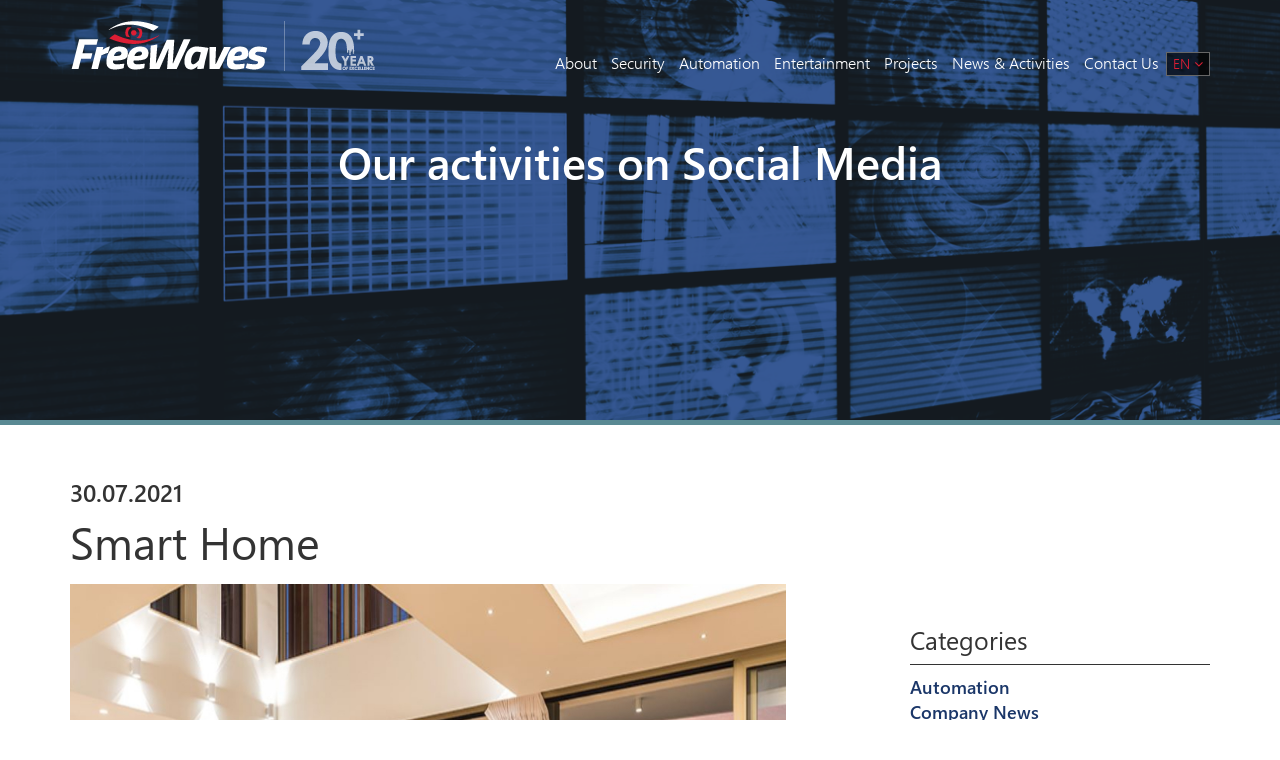

--- FILE ---
content_type: text/html; charset=UTF-8
request_url: https://www.freewaves.com.cy/blog/smart-home-knx/
body_size: 5773
content:
<!doctype html>
<html lang="en-US" prefix="og: http://ogp.me/ns#">
<head>
	<meta charset="UTF-8">
	<meta name="viewport" content="width=device-width, initial-scale=1">
	<link rel="profile" href="http://gmpg.org/xfn/11">
	<link rel="stylesheet" href="https://www.freewaves.com.cy/wp-content/themes/freewaves/assets/fonts/fontawesome/css/font-awesome.min.css" />
	<link rel="apple-touch-icon" sizes="180x180" href="https://www.freewaves.com.cy/wp-content/themes/freewaves/assets/favicon/apple-touch-icon.png">
	<link rel="icon" type="image/png" sizes="32x32" href="https://www.freewaves.com.cy/wp-content/themes/freewaves/assets/favicon/favicon-32x32.png">
	<link rel="icon" type="image/png" sizes="16x16" href="https://www.freewaves.com.cy/wp-content/themes/freewaves/assets/favicon/favicon-16x16.png">
	<link rel="manifest" href="https://www.freewaves.com.cy/wp-content/themes/freewaves/assets/favicon/site.webmanifest">
	<link rel="mask-icon" href="https://www.freewaves.com.cy/wp-content/themes/freewaves/assets/favicon/safari-pinned-tab.svg" color="#5bbad5">
	<meta name="msapplication-TileColor" content="#ffffff">
	<meta name="theme-color" content="#ffffff">
	<!--[if IE 9]>
  	<script src="https://oss.maxcdn.com/html5shiv/3.7.3/html5shiv.min.js"></script>
  	<script src="https://oss.maxcdn.com/respond/1.4.2/respond.min.js"></script>
	<style>.page-loader {display:none!important;}</style>
	<![endif]-->
	<script src="https://cdn.polyfill.io/v2/polyfill.min.js"></script>
<title>Smart Home - FreeWaves Cyprus - Security Systems</title>
<link rel="alternate" hreflang="en" href="https://www.freewaves.com.cy/blog/smart-home-knx/" />
<link rel="alternate" hreflang="el" href="https://www.freewaves.com.cy/el/blog/smart-secure-and-flexible/" />

<!-- This site is optimized with the Yoast SEO plugin v7.9 - https://yoast.com/wordpress/plugins/seo/ -->
<meta name="description" content="In the smart home you can adjust the atmosphere of your space according to the occasion, combining sound, video, lighting, temperature and safety."/>
<link rel="canonical" href="https://www.freewaves.com.cy/blog/smart-home-knx/" />
<meta property="og:locale" content="en_US" />
<meta property="og:type" content="article" />
<meta property="og:title" content="Smart Home - FreeWaves Cyprus - Security Systems" />
<meta property="og:description" content="In the smart home you can adjust the atmosphere of your space according to the occasion, combining sound, video, lighting, temperature and safety." />
<meta property="og:url" content="https://www.freewaves.com.cy/blog/smart-home-knx/" />
<meta property="og:site_name" content="FreeWaves Cyprus - Security Systems" />
<meta property="article:publisher" content="https://www.facebook.com/Freewaves.Ltd/" />
<meta property="og:image" content="https://www.freewaves.com.cy/wp-content/uploads/2021/08/ADONIS-FB.jpg" />
<meta property="og:image:secure_url" content="https://www.freewaves.com.cy/wp-content/uploads/2021/08/ADONIS-FB.jpg" />
<meta property="og:image:width" content="940" />
<meta property="og:image:height" content="788" />
<meta name="twitter:card" content="summary_large_image" />
<meta name="twitter:description" content="In the smart home you can adjust the atmosphere of your space according to the occasion, combining sound, video, lighting, temperature and safety." />
<meta name="twitter:title" content="Smart Home - FreeWaves Cyprus - Security Systems" />
<meta name="twitter:image" content="https://www.freewaves.com.cy/wp-content/uploads/2021/08/ADONIS-FB.jpg" />
<!-- / Yoast SEO plugin. -->

<link rel='dns-prefetch' href='//maxcdn.bootstrapcdn.com' />
<link rel='dns-prefetch' href='//s.w.org' />
<link rel="alternate" type="application/rss+xml" title="FreeWaves Cyprus - Security Systems &raquo; Feed" href="https://www.freewaves.com.cy/feed/" />
<link rel="alternate" type="application/rss+xml" title="FreeWaves Cyprus - Security Systems &raquo; Comments Feed" href="https://www.freewaves.com.cy/comments/feed/" />
		<script type="text/javascript">
			window._wpemojiSettings = {"baseUrl":"https:\/\/s.w.org\/images\/core\/emoji\/11\/72x72\/","ext":".png","svgUrl":"https:\/\/s.w.org\/images\/core\/emoji\/11\/svg\/","svgExt":".svg","source":{"concatemoji":"https:\/\/www.freewaves.com.cy\/wp-includes\/js\/wp-emoji-release.min.js?ver=4.9.26"}};
			!function(e,a,t){var n,r,o,i=a.createElement("canvas"),p=i.getContext&&i.getContext("2d");function s(e,t){var a=String.fromCharCode;p.clearRect(0,0,i.width,i.height),p.fillText(a.apply(this,e),0,0);e=i.toDataURL();return p.clearRect(0,0,i.width,i.height),p.fillText(a.apply(this,t),0,0),e===i.toDataURL()}function c(e){var t=a.createElement("script");t.src=e,t.defer=t.type="text/javascript",a.getElementsByTagName("head")[0].appendChild(t)}for(o=Array("flag","emoji"),t.supports={everything:!0,everythingExceptFlag:!0},r=0;r<o.length;r++)t.supports[o[r]]=function(e){if(!p||!p.fillText)return!1;switch(p.textBaseline="top",p.font="600 32px Arial",e){case"flag":return s([55356,56826,55356,56819],[55356,56826,8203,55356,56819])?!1:!s([55356,57332,56128,56423,56128,56418,56128,56421,56128,56430,56128,56423,56128,56447],[55356,57332,8203,56128,56423,8203,56128,56418,8203,56128,56421,8203,56128,56430,8203,56128,56423,8203,56128,56447]);case"emoji":return!s([55358,56760,9792,65039],[55358,56760,8203,9792,65039])}return!1}(o[r]),t.supports.everything=t.supports.everything&&t.supports[o[r]],"flag"!==o[r]&&(t.supports.everythingExceptFlag=t.supports.everythingExceptFlag&&t.supports[o[r]]);t.supports.everythingExceptFlag=t.supports.everythingExceptFlag&&!t.supports.flag,t.DOMReady=!1,t.readyCallback=function(){t.DOMReady=!0},t.supports.everything||(n=function(){t.readyCallback()},a.addEventListener?(a.addEventListener("DOMContentLoaded",n,!1),e.addEventListener("load",n,!1)):(e.attachEvent("onload",n),a.attachEvent("onreadystatechange",function(){"complete"===a.readyState&&t.readyCallback()})),(n=t.source||{}).concatemoji?c(n.concatemoji):n.wpemoji&&n.twemoji&&(c(n.twemoji),c(n.wpemoji)))}(window,document,window._wpemojiSettings);
		</script>
		<style type="text/css">
img.wp-smiley,
img.emoji {
	display: inline !important;
	border: none !important;
	box-shadow: none !important;
	height: 1em !important;
	width: 1em !important;
	margin: 0 .07em !important;
	vertical-align: -0.1em !important;
	background: none !important;
	padding: 0 !important;
}
</style>
<link rel='stylesheet' id='contact-form-7-css'  href='https://www.freewaves.com.cy/wp-content/plugins/contact-form-7/includes/css/styles.css?ver=5.0.3' type='text/css' media='all' />
<link rel='stylesheet' id='bootstrap-css'  href='https://maxcdn.bootstrapcdn.com/bootstrap/3.3.7/css/bootstrap.min.css?ver=3.3.7' type='text/css' media='all' />
<link rel='stylesheet' id='theme-css'  href='https://www.freewaves.com.cy/wp-content/themes/freewaves/assets/css/styles.css?ver=1769027021' type='text/css' media='all' />
<link rel='stylesheet' id='owlcarousel-css'  href='https://www.freewaves.com.cy/wp-content/themes/freewaves/assets/plugins/owlcarousel/css/owl.carousel.min.css?ver=2.3.3' type='text/css' media='all' />
<link rel='stylesheet' id='animate-css'  href='https://www.freewaves.com.cy/wp-content/themes/freewaves/assets/plugins/wow/animate.css?ver=3.6.0' type='text/css' media='all' />
<script type='text/javascript' src='https://www.freewaves.com.cy/wp-includes/js/jquery/jquery.js?ver=1.12.4'></script>
<script type='text/javascript' src='https://www.freewaves.com.cy/wp-includes/js/jquery/jquery-migrate.min.js?ver=1.4.1'></script>
<link rel='https://api.w.org/' href='https://www.freewaves.com.cy/wp-json/' />
<link rel="EditURI" type="application/rsd+xml" title="RSD" href="https://www.freewaves.com.cy/xmlrpc.php?rsd" />
<link rel="wlwmanifest" type="application/wlwmanifest+xml" href="https://www.freewaves.com.cy/wp-includes/wlwmanifest.xml" /> 
<meta name="generator" content="WordPress 4.9.26" />
<link rel='shortlink' href='https://www.freewaves.com.cy/?p=1914' />
<link rel="alternate" type="application/json+oembed" href="https://www.freewaves.com.cy/wp-json/oembed/1.0/embed?url=https%3A%2F%2Fwww.freewaves.com.cy%2Fblog%2Fsmart-home-knx%2F" />
<link rel="alternate" type="text/xml+oembed" href="https://www.freewaves.com.cy/wp-json/oembed/1.0/embed?url=https%3A%2F%2Fwww.freewaves.com.cy%2Fblog%2Fsmart-home-knx%2F&#038;format=xml" />
<meta name="generator" content="WPML ver:4.4.12 stt:1,13;" />
</head>
<style>
    @media only screen and (min-width: 768px) and (max-width: 991px) {
        header .navbar .navbar-collapse.menu ul.menu a {
            font-size: 14px !important;
        }
    }
    .blog-template-default .introduction{
        background-image: url('/wp-content/themes/freewaves/assets/images/fw_blog_hd_bkg.png') !important;
		background-size: cover;
		background-position: top center;
		min-height: 425px;
		position: relative;
		border-bottom: 5px solid #598993;
    }
    header .navbar .logo a.navbar-brand>img {
        min-height: 60px;
    }
    .logo-wrapper {
        max-width: 380px !important;
    }
    .main-logo {
        float:left;
    }
    .extra-logo {
        float: left;
        position: relative;
        padding: 5px 0 0 20px;
    }
    .extra-logo:before {
        position: absolute;
        content: "";
        height: 50px;
        display: block;
        width: 1px;
        bottom: 3px;
        left: 15px;
        background-color: rgba(255,255,255,0.3);
    }
    .extra-logo img {
        padding-left: 10px;
    }
    @media (max-width: 767px){
        header .navbar .logo a.navbar-brand {
            max-width: 100%;
        }
        .logo-wrapper {
            max-width: 300px !important;
        }
        .extra-logo {
            padding: 0;
        }
        .extra-logo:before{
        left: -3px;
        }
    }
    @media only screen and (min-width: 768px) and (max-width: 991px){
        header .navbar .navbar-collapse.menu ul.menu {
            text-align: left;
            float: left;
            width: 100%;
        }
        header .navbar-collapse.menu ul.menu li.menu-item {
            display: inline-block;
            float: left;
        }
    }
</style>
<body class="blog-template-default single single-blog postid-1914" onload="onloadevent()">
	<div class="page-loader">
		<img src="https://www.freewaves.com.cy/wp-content/themes/freewaves/assets/images/loader.gif" alt="">
	</div>
	<div class="introduction wow fadeIn" data-wow-delay="0.1s" style="background-image: url('https://www.freewaves.com.cy/wp-content/uploads/2021/08/ADONIS-FB.jpg');">
					    <header>
			<nav class="navbar navbar-default">
				<div class="container">		
					<!-- Brand and toggle get grouped for better mobile display -->
					<div class="navbar-header">
						<button type="button" class="navbar-toggle collapsed" data-toggle="collapse" data-target="#bs-example-navbar-collapse-1">
							<span class="sr-only">Toggle navigation</span>
							<span class="icon-bar"></span>
							<span class="icon-bar"></span>
							<span class="icon-bar"></span>
						</button>
					</div>
					<!-- Logo -->
					<div class="logo logo-wrapper col-med-12">
						<a class="navbar-brand center-block" href="http://www.freewaves.com.cy">
							<img src="https://www.freewaves.com.cy/wp-content/themes/freewaves/assets/images/fw_logo.png" class="main-logo" alt="Freewaves" />
							<span class="extra-logo"><img src="https://www.freewaves.com.cy/wp-content/themes/freewaves/assets/images/20.png" alt="20+ Years" /></span>
						</a>
					</div>

					<!-- Horizontal navbar menu -->
					<div class="navbar-collapse collapse menu" id="bs-example-navbar-collapse-1">
						<div class="dropdown lang-menu pull-right"><ul> <button class="btn-language dropdown-toggle" type="button" data-toggle="dropdown">EN <span><i class="fa fa-angle-down"></i></span></button><ul class="dropdown-menu"><li class=""><a href="https://www.freewaves.com.cy/el/blog/smart-secure-and-flexible/">EL</a></li></ul></li></ul></div>						<div class="menu-main-menu-container"><ul id="menu-main-menu" class="menu"><li id="menu-item-27" class="menu-item menu-item-type-post_type menu-item-object-page menu-item-27"><a href="https://www.freewaves.com.cy/contact-us/">Contact Us</a></li>
<li id="menu-item-2100" class="menu-item menu-item-type-post_type menu-item-object-page menu-item-2100"><a href="https://www.freewaves.com.cy/news-activities/">News &#038; Activities</a></li>
<li id="menu-item-769" class="menu-item menu-item-type-post_type menu-item-object-page current_page_parent menu-item-769"><a href="https://www.freewaves.com.cy/projects/">Projects</a></li>
<li id="menu-item-29" class="menu-item menu-item-type-post_type menu-item-object-page menu-item-29"><a href="https://www.freewaves.com.cy/entertainment/">Entertainment</a></li>
<li id="menu-item-30" class="menu-item menu-item-type-post_type menu-item-object-page menu-item-30"><a href="https://www.freewaves.com.cy/knx-smart-home/">Automation</a></li>
<li id="menu-item-25" class="menu-item menu-item-type-post_type menu-item-object-page menu-item-25"><a href="https://www.freewaves.com.cy/security-systems/">Security</a></li>
<li id="menu-item-26" class="menu-item menu-item-type-post_type menu-item-object-page menu-item-26"><a href="https://www.freewaves.com.cy/about-freewaves/">About</a></li>
</ul></div>					</div>
				</div><!-- /.navbar-collapse -->
			</nav>
		</header><!-- #masthead -->
	</div>
	
	<section class="header-banner wow fadeIn" data-wow-delay="0.1s">
	    <div class="container">
	      <div class="main-wrapper text-center wow fadeIn"> 
	                          <h1>Our activities on Social Media</h1>
                	      </div>
	    </div>
	</section>

	<div class="single-post-page">
		<div class="container">		
			<div class="row">
				<div class="post-wrapper">
					<div class="col-sm-8 col-md-8">
						<div class="post-content">
															<p class="date"><span class="date-day">30</span>.<span class="date-month">07</span>.<span class="date-year">2021</span></p>
					    		<h1>Smart Home</h1>
								    						    <div class="blog-img" style="background: url('https://www.freewaves.com.cy/wp-content/uploads/2021/08/ADONIS-FB.jpg');background-repeat: no-repeat; background-size: contain; height: 600px; "></div>
								<div class="the-content" style="padding-top:20px;"><p>In the smart home you can adjust the atmosphere of your space according to the occasion, combining sound, video, lighting, temperature and safety.</p>
</div>
								<!-- Contact us shortcode -->
									                    <div class="newsletter">
		                    	<div class="form-title">Subscribe to our newsletter</div>
		                        <script>(function() {
	window.mc4wp = window.mc4wp || {
		listeners: [],
		forms: {
			on: function(evt, cb) {
				window.mc4wp.listeners.push(
					{
						event   : evt,
						callback: cb
					}
				);
			}
		}
	}
})();
</script><!-- Mailchimp for WordPress v4.8.6 - https://wordpress.org/plugins/mailchimp-for-wp/ --><form id="mc4wp-form-1" class="mc4wp-form mc4wp-form-88" method="post" data-id="88" data-name="" ><div class="mc4wp-form-fields"><div class="form-group">
	<input type="email" name="EMAIL" placeholder="Entery our Email" required />
</div>
<div class="subscribe-btn">
  	<input type="submit" value="SUBSCRIBE" class="btn btn-transparent btn-md" />
</div></div><label style="display: none !important;">Leave this field empty if you're human: <input type="text" name="_mc4wp_honeypot" value="" tabindex="-1" autocomplete="off" /></label><input type="hidden" name="_mc4wp_timestamp" value="1769027021" /><input type="hidden" name="_mc4wp_form_id" value="88" /><input type="hidden" name="_mc4wp_form_element_id" value="mc4wp-form-1" /><div class="mc4wp-response"></div></form><!-- / Mailchimp for WordPress Plugin -->		                    </div>
						</div>
					</div>
					<div class="col-sm-4 col-md-4">
						<div class="post-sidebar">
							<div class="categories">
								<h6 class="widget-title">Categories</h6>
																<li>
									<a href="https://www.freewaves.com.cy/category/automation/">Automation</a>
								</li>
																<li>
									<a href="https://www.freewaves.com.cy/category/company-news/">Company News</a>
								</li>
																<li>
									<a href="https://www.freewaves.com.cy/category/entertainment/">Entertainment</a>
								</li>
																<li>
									<a href="https://www.freewaves.com.cy/category/new-technologies/">New Technologies</a>
								</li>
																<li>
									<a href="https://www.freewaves.com.cy/category/security/">Security</a>
								</li>
															</div>
						</div>
					</div>
				</div>
				
			</div>

			<!-- Latest Category Posts -->
					</div>
	</div>	
		

	</div>

	<footer>
		<div class="footer-wrapper">
			<div class="container">
				<div class="footer-top">
					<div class="row">
						<div class="logo col-md-3">
							<a class="navbar-brand center-block" href="https://www.freewaves.com.cy">
								<img src="https://www.freewaves.com.cy/wp-content/themes/freewaves/assets/images/fw_logo.png" class="img-responsive" alt="Freewaves" />
							</a>
						</div>
						<div class="footer-menu col-md-7">
							<nav class="navbar navbar-default">		
								<div class="menu-main-menu-container"><ul id="menu-main-menu-1" class="menu"><li class="menu-item menu-item-type-post_type menu-item-object-page menu-item-27"><a href="https://www.freewaves.com.cy/contact-us/">Contact Us</a></li>
<li class="menu-item menu-item-type-post_type menu-item-object-page menu-item-2100"><a href="https://www.freewaves.com.cy/news-activities/">News &#038; Activities</a></li>
<li class="menu-item menu-item-type-post_type menu-item-object-page current_page_parent menu-item-769"><a href="https://www.freewaves.com.cy/projects/">Projects</a></li>
<li class="menu-item menu-item-type-post_type menu-item-object-page menu-item-29"><a href="https://www.freewaves.com.cy/entertainment/">Entertainment</a></li>
<li class="menu-item menu-item-type-post_type menu-item-object-page menu-item-30"><a href="https://www.freewaves.com.cy/knx-smart-home/">Automation</a></li>
<li class="menu-item menu-item-type-post_type menu-item-object-page menu-item-25"><a href="https://www.freewaves.com.cy/security-systems/">Security</a></li>
<li class="menu-item menu-item-type-post_type menu-item-object-page menu-item-26"><a href="https://www.freewaves.com.cy/about-freewaves/">About</a></li>
</ul></div>							</nav>
						</div>
						<div class="social-media col-md-2">
							<p>Follow Us</p>
							<div class="social-icons">
								<a href="https://www.facebook.com/Freewaves.Ltd/"><i class="fa fa-facebook"></i></a>
								<a href="https://www.instagram.com/freewavesltd/"><i class="fa fa-instagram"></i></a>
							</div>
						</div>
					</div>
				</div>
				<div class="footer-info">
					<div class="contact-details col-xs-12 col-sm-12 col-md-9 col-md-offset-3">
						<div class="row">
							<div class="col-sm-6 col-md-6">
								<p class="contact-detail"><i class="fa fa-phone"></i><a class="telephone" href="+357 77771757">+357 77771757</a></p>
								<!-- <p class="contact-detail"><i class="fa fa-fax"></i><a class="fax" href=""></a></p> -->
								<p class="contact-detail"><i class="fa fa-envelope"></i><a class="telephone" href="mailto:info@freewaves.com.cy">info@freewaves.com.cy</a></p>
								<p class="contact-detail address"><i class="fa fa-home"></i><span>Leyian Residence Eptanisou 36, Flat 101 Ayios Nicolaos, 3100 Limassol</span></p>
							</div>
							<!-- <div class="col-sm-4 col-md-5">
							</div> -->
							<div class="partners col-sm-4 col-md-4">
								<img src="https://www.freewaves.com.cy/wp-content/themes/freewaves/assets/images/fw_footer_knx.png" class="img-responsive" alt="KNX" />
								<img src="https://www.freewaves.com.cy/wp-content/themes/freewaves/assets/images/fw_footer_simens.png" class="img-responsive siem" alt="SIEMENS" />
							</div>
						</div>
						<div class="copyright col-sm-12">
							<div class="row">
								<p>Copyright &copy; 2026 Freewaves. All rights reserved.</p>
							</div>
						</div>
					</div> 
				</div>
				<div class="credits col-md-12">
					<p>Website Designed and Developed by
					<a href="http://converticomedia.com" target="_blank" class="link-hover" title="Digital Marketing Agency">Convertico Media </a></p>
				</div>
			</div>
		</div>
	</footer>

</div>

<script>(function() {function maybePrefixUrlField() {
	if (this.value.trim() !== '' && this.value.indexOf('http') !== 0) {
		this.value = "http://" + this.value;
	}
}

var urlFields = document.querySelectorAll('.mc4wp-form input[type="url"]');
if (urlFields) {
	for (var j=0; j < urlFields.length; j++) {
		urlFields[j].addEventListener('blur', maybePrefixUrlField);
	}
}
})();</script><script type='text/javascript'>
/* <![CDATA[ */
var wpcf7 = {"apiSettings":{"root":"https:\/\/www.freewaves.com.cy\/wp-json\/contact-form-7\/v1","namespace":"contact-form-7\/v1"},"recaptcha":{"messages":{"empty":"Please verify that you are not a robot."}}};
/* ]]> */
</script>
<script type='text/javascript' src='https://www.freewaves.com.cy/wp-content/plugins/contact-form-7/includes/js/scripts.js?ver=5.0.3'></script>
<script type='text/javascript' src='https://maxcdn.bootstrapcdn.com/bootstrap/3.3.7/js/bootstrap.min.js?ver=3.3.7'></script>
<script type='text/javascript' src='https://www.freewaves.com.cy/wp-content/themes/freewaves/assets/js/global.js?ver=1.0.1'></script>
<script type='text/javascript' src='https://www.freewaves.com.cy/wp-content/themes/freewaves/assets/plugins/owlcarousel/js/owl.carousel.min.js?ver=4.9.26'></script>
<script type='text/javascript' src='https://www.freewaves.com.cy/wp-content/themes/freewaves/assets/plugins/jquery.paroller.min.js?ver=4.9.26'></script>
<script type='text/javascript' src='https://www.freewaves.com.cy/wp-content/themes/freewaves/assets/js/jarallax.min.js?ver=4.9.26'></script>
<script type='text/javascript' src='https://www.freewaves.com.cy/wp-content/themes/freewaves/assets/plugins/wow/wow.min.js?ver=1.3.0'></script>
<script type='text/javascript' src='https://www.freewaves.com.cy/wp-includes/js/wp-embed.min.js?ver=4.9.26'></script>
<script type='text/javascript' defer src='https://www.freewaves.com.cy/wp-content/plugins/mailchimp-for-wp/assets/js/forms.js?ver=4.8.6'></script>

</body>
</html>


--- FILE ---
content_type: text/css
request_url: https://www.freewaves.com.cy/wp-content/themes/freewaves/assets/css/styles.css?ver=1769027021
body_size: 6759
content:
@font-face{font-family:'Segoe UI';src:url("../fonts/SegoeUI-Bold.woff2") format("woff2"),url("../fonts/SegoeUI-Bold.woff") format("woff");font-weight:700;font-style:normal}@font-face{font-family:'Segoe UI';src:url("../fonts/SegoeUI-Semilight.woff2") format("woff2"),url("../fonts/SegoeUI-Semilight.woff") format("woff");font-weight:400;font-style:normal}@font-face{font-family:'Segoe UI';src:url("../fonts/SegoeUI-Semibold.woff2") format("woff2"),url("../fonts/SegoeUI-Semibold.woff") format("woff");font-weight:600;font-style:normal}@font-face{font-family:'Segoe UI';src:url("../fonts/SegoeUI-Light.woff2") format("woff2"),url("../fonts/SegoeUI-Light.woff") format("woff");font-weight:300;font-style:normal}@font-face{font-family:'Segoe UI Italic';src:url("../fonts/SegoeUI-Italic.woff2") format("woff2"),url("../fonts/SegoeUI-Italic.woff") format("woff");font-weight:normal;font-style:italic}@font-face{font-family:'Segoe UI';src:url("../fonts/SegoeUI.woff2") format("woff2"),url("../fonts/SegoeUI.woff") format("woff");font-weight:500;font-style:normal}h1{font-size:45px;font-weight:600;line-height:50px}h2{font-size:45px;font-weight:500;line-height:45px}h3{font-size:40px;font-weight:600;line-height:44px}h4{font-size:34px;font-weight:500;line-height:34px}h5{font-size:30px;font-weight:600;line-height:34px}h6{font-size:25px;font-weight:500;line-height:29px}@media (max-width: 768px){h1{font-size:40px;line-height:42px}h2{font-size:38px;line-height:40px}h3{font-size:30px;line-height:36px}h4{font-size:28px;line-height:30px}}@media (max-width: 500px){h1{font-size:35px;line-height:40px}h2{font-size:30px;line-height:32px}h3{font-size:28px;line-height:30px}h4{font-size:26px;line-height:28px}}p.xl{font-weight:500;font-size:22px;line-height:26px;color:#333}p.lg{font-weight:500;font-size:20px;line-height:25px;color:#333}p.md{font-weight:500;font-size:18px;line-height:24px;color:#333}p.sm{font-weight:500;font-size:16px;line-height:24px;color:#333}p.xs{font-weight:500;font-size:16px;line-height:21px;color:#333}body,html{width:100%;height:100%;font-family:"Segoe UI";color:#333;background-color:#fff}section{float:left;width:100%;padding:50px 0px}a,.horizontal-nav-tabs-wrap .nav-tabs>li.active>a:hover,.horizontal-nav-tabs-wrap .nav-tabs>li:focus>a:hover,a:hover,.horizontal-nav-tabs-wrap .nav-tabs>li.active>a:hover,.horizontal-nav-tabs-wrap .nav-tabs>li:focus>a:hover,a:active,.horizontal-nav-tabs-wrap .nav-tabs>li.active>a:active:hover,.horizontal-nav-tabs-wrap .nav-tabs>li:focus>a:active:hover,a:focus,.horizontal-nav-tabs-wrap .nav-tabs>li.active>a:focus:hover,.horizontal-nav-tabs-wrap .nav-tabs>li:focus>a:focus:hover{text-decoration:none}:focus{outline:none}::selection{background:rgba(89,137,147,0.7);color:#fff}.no-padding{padding-left:0;padding-right:0}.title-line{border-bottom:2px solid #1a3668;max-width:150px;margin:15px auto 15px}.white-line{border-bottom:2px solid #fff;max-width:150px;margin:15px auto 15px}.subtitle-line{border-bottom:1px solid #fff;max-width:180px;margin:15px auto 15px}@media (max-width: 768px){section{padding:35px 0px}}div[id^="jarallax-container-"]{z-index:0 !important}.no-paddings{padding:0 !important}.clear-both{clear:both}.block-center{margin:0 auto;display:block}.section-title{font-size:18px;font-weight:500;color:#db1e34;text-align:center;margin-bottom:20px;margin-top:20px}.line-thick{height:10px;background-color:#dcd4c8;display:block;margin:25px 0}.grey-line{width:100%;height:1px;background-color:#333}.spacer-10{height:10px;display:block;clear:both}.spacer-20{height:20px;display:block;clear:both}.spacer-30{height:30px;display:block;clear:both}.spacer-40{height:40px;display:block;clear:both}.spacer-50{height:50px;display:block;clear:both}.spacer-60{height:60px;display:block;clear:both}.spacer-70{height:70px;display:block;clear:both}.spacer-80{height:80px;display:block;clear:both}.spacer-90{height:90px;display:block;clear:both}.spacer-100{height:100px;display:block;clear:both}.spacer-110{height:110px;display:block;clear:both}.spacer-120{height:120px;display:block;clear:both}.spacer-130{height:130px;display:block;clear:both}.spacer-140{height:140px;display:block;clear:both}.spacer-150{height:150px;display:block;clear:both}.spacer-160{height:160px;display:block;clear:both}.spacer-170{height:170px;display:block;clear:both}.spacer-180{height:180px;display:block;clear:both}.spacer-190{height:190px;display:block;clear:both}.spacer-200{height:200px;display:block;clear:both}.wow{visibility:hidden}header{padding:20px 0px}header .navbar{border:none;background-color:transparent}header .navbar .navbar-header{float:left}header .navbar .logo{text-align:left;max-width:232px;float:left;position:relative;z-index:118;width:100%}header .navbar .logo a.navbar-brand,header .navbar .logo .horizontal-nav-tabs-wrap .nav-tabs>li.active>a.navbar-brand:hover,.horizontal-nav-tabs-wrap header .navbar .logo .nav-tabs>li.active>a.navbar-brand:hover,header .navbar .logo .horizontal-nav-tabs-wrap .nav-tabs>li:focus>a.navbar-brand:hover,.horizontal-nav-tabs-wrap header .navbar .logo .nav-tabs>li:focus>a.navbar-brand:hover{text-align:center;margin:0 auto !important;padding:0;height:60px}header .navbar .logo a.navbar-brand>img,header .navbar .logo .horizontal-nav-tabs-wrap .nav-tabs>li.active>a.navbar-brand:hover>img,.horizontal-nav-tabs-wrap header .navbar .logo .nav-tabs>li.active>a.navbar-brand:hover>img,header .navbar .logo .horizontal-nav-tabs-wrap .nav-tabs>li:focus>a.navbar-brand:hover>img,.horizontal-nav-tabs-wrap header .navbar .logo .nav-tabs>li:focus>a.navbar-brand:hover>img{-webkit-transition:all 0.35s ease;-moz-transition:all 0.35s ease;-o-transition:all 0.35s ease;transition:all 0.35s ease;margin:0 auto;padding:0px 0px 10px;z-index:1;min-height:70px}header .navbar-collapse.menu{position:relative;z-index:100;top:32px;padding:0px}header .navbar-collapse.menu .lang-menu ul{padding:0px;margin:0px}header .navbar-collapse.menu .lang-menu ul button.btn-language{background:#000;background:rgba(0,0,0,0.7);border:1px solid #666;color:#db1e34}header .navbar-collapse.menu .lang-menu ul ul.dropdown-menu{background-color:#000;top:22px;min-width:45px;border-radius:0px;color:#fff;box-shadow:none;border:0px}header .navbar-collapse.menu .lang-menu ul ul.dropdown-menu li a{color:#fff;padding:2px 8px}header .navbar-collapse.menu .lang-menu ul ul.dropdown-menu li a:hover,header .navbar-collapse.menu .lang-menu ul ul.dropdown-menu li a:focus{background-color:transparent}header .navbar-collapse.menu ul.menu{padding:0px;margin:0px}header .navbar-collapse.menu ul.menu li.menu-item{display:inline-block;float:right}header .navbar-collapse.menu ul.menu li.menu-item>a,header .navbar-collapse.menu ul.menu .horizontal-nav-tabs-wrap .nav-tabs>li.active.menu-item>a:hover,.horizontal-nav-tabs-wrap header .navbar-collapse.menu ul.menu .nav-tabs>li.active.menu-item>a:hover,header .navbar-collapse.menu ul.menu .horizontal-nav-tabs-wrap .nav-tabs>li.menu-item:focus>a:hover,.horizontal-nav-tabs-wrap header .navbar-collapse.menu ul.menu .nav-tabs>li.menu-item:focus>a:hover{font-size:16px;color:#fff;font-weight:400;outline:none;padding:7px}header .navbar-collapse.menu ul.menu li.menu-item>a:focus,header .navbar-collapse.menu ul.menu .horizontal-nav-tabs-wrap .nav-tabs>li.active.menu-item>a:focus:hover,.horizontal-nav-tabs-wrap header .navbar-collapse.menu ul.menu .nav-tabs>li.active.menu-item>a:focus:hover,header .navbar-collapse.menu ul.menu .horizontal-nav-tabs-wrap .nav-tabs>li.menu-item:focus>a:focus:hover,.horizontal-nav-tabs-wrap header .navbar-collapse.menu ul.menu .nav-tabs>li.menu-item:focus>a:focus:hover,header .navbar-collapse.menu ul.menu li.menu-item>a:active,header .navbar-collapse.menu ul.menu .horizontal-nav-tabs-wrap .nav-tabs>li.active.menu-item>a:active:hover,.horizontal-nav-tabs-wrap header .navbar-collapse.menu ul.menu .nav-tabs>li.active.menu-item>a:active:hover,header .navbar-collapse.menu ul.menu .horizontal-nav-tabs-wrap .nav-tabs>li.menu-item:focus>a:active:hover,.horizontal-nav-tabs-wrap header .navbar-collapse.menu ul.menu .nav-tabs>li.menu-item:focus>a:active:hover{color:#db1e34}header .navbar-collapse.menu ul.menu li.menu-item.current-menu-item>a,header .navbar-collapse.menu ul.menu .horizontal-nav-tabs-wrap .nav-tabs>li.active.menu-item.current-menu-item>a:hover,.horizontal-nav-tabs-wrap header .navbar-collapse.menu ul.menu .nav-tabs>li.active.menu-item.current-menu-item>a:hover,header .navbar-collapse.menu ul.menu .horizontal-nav-tabs-wrap .nav-tabs>li.menu-item.current-menu-item:focus>a:hover,.horizontal-nav-tabs-wrap header .navbar-collapse.menu ul.menu .nav-tabs>li.menu-item.current-menu-item:focus>a:hover{color:#db1e34}header .navbar-collapse.menu ul.menu li.menu-item:hover a,header .navbar-collapse.menu ul.menu li.menu-item.active a{color:#db1e34;background-color:transparent}header .navbar-collapse.menu ul.menu li ul.sub-menu{display:none}header .navbar-collapse.menu ul.menu li.menu-item-has-children{width:0px}header .navbar-collapse.menu ul.menu li.menu-item-has-children:hover ul.sub-menu{margin:0px;padding:0px;display:block}header .navbar-collapse.menu ul.menu li.menu-item-has-children:hover ul.sub-menu li.wpml-ls-menu-item{float:left}@media only screen and (min-width: 768px) and (max-width: 991px){header .navbar .logo{text-align:center;max-width:100%;min-height:70px}header .navbar .logo a.navbar-brand,header .navbar .logo .horizontal-nav-tabs-wrap .nav-tabs>li.active>a.navbar-brand:hover,.horizontal-nav-tabs-wrap header .navbar .logo .nav-tabs>li.active>a.navbar-brand:hover,header .navbar .logo .horizontal-nav-tabs-wrap .nav-tabs>li:focus>a.navbar-brand:hover,.horizontal-nav-tabs-wrap header .navbar .logo .nav-tabs>li:focus>a.navbar-brand:hover{float:none}header .navbar .logo a.navbar-brand>img,header .navbar .logo .horizontal-nav-tabs-wrap .nav-tabs>li.active>a.navbar-brand:hover>img,.horizontal-nav-tabs-wrap header .navbar .logo .nav-tabs>li.active>a.navbar-brand:hover>img,header .navbar .logo .horizontal-nav-tabs-wrap .nav-tabs>li:focus>a.navbar-brand:hover>img,.horizontal-nav-tabs-wrap header .navbar .logo .nav-tabs>li:focus>a.navbar-brand:hover>img{max-width:200px;top:25px}header .navbar .navbar-collapse.menu{top:0px}header .navbar .navbar-collapse.menu ul.menu{text-align:center;margin-right:140px}}@media (max-width: 767px){header .navbar{margin:10px 0px;min-height:100px}header .navbar .navbar-header{position:absolute;top:0px;right:30px}header .navbar .navbar-header .navbar-toggle{-webkit-border-radius:0px;-moz-border-radius:0px;border-radius:0px;border-color:#fff;padding:12px 9px;z-index:100}header .navbar .navbar-header .navbar-toggle .icon-bar{background-color:#fff}header .navbar .navbar-header .navbar-toggle:hover,header .navbar .navbar-header .navbar-toggle:focus{background:#598993;background:rgba(89,137,147,0.9)}header .navbar .logo{margin:0px;min-height:auto !important}header .navbar .logo a.navbar-brand,header .navbar .logo .horizontal-nav-tabs-wrap .nav-tabs>li.active>a.navbar-brand:hover,.horizontal-nav-tabs-wrap header .navbar .logo .nav-tabs>li.active>a.navbar-brand:hover,header .navbar .logo .horizontal-nav-tabs-wrap .nav-tabs>li:focus>a.navbar-brand:hover,.horizontal-nav-tabs-wrap header .navbar .logo .nav-tabs>li:focus>a.navbar-brand:hover{max-width:170px}header .navbar .logo a.navbar-brand>img,header .navbar .logo .horizontal-nav-tabs-wrap .nav-tabs>li.active>a.navbar-brand:hover>img,.horizontal-nav-tabs-wrap header .navbar .logo .nav-tabs>li.active>a.navbar-brand:hover>img,header .navbar .logo .horizontal-nav-tabs-wrap .nav-tabs>li:focus>a.navbar-brand:hover>img,.horizontal-nav-tabs-wrap header .navbar .logo .nav-tabs>li:focus>a.navbar-brand:hover>img{max-width:200px;padding:0px 15px 15px 15px;min-height:auto}header .navbar .navbar-collapse.menu{background-color:#598993;width:100%;position:absolute;top:50px;border-top:1px solid #598993;border-bottom:1px solid #598993;z-index:10}header .navbar .navbar-collapse.menu .menu-main-menu-container,header .navbar .navbar-collapse.menu .menu-main-menu_el-container{overflow:hidden}header .navbar .navbar-collapse.menu .menu-main-menu-container ul.menu,header .navbar .navbar-collapse.menu .menu-main-menu_el-container ul.menu{background-color:transparent;transform:rotate(180deg)}header .navbar .navbar-collapse.menu .menu-main-menu-container ul.menu>li,header .navbar .navbar-collapse.menu .menu-main-menu_el-container ul.menu>li{transform:rotate(-180deg)}header .navbar .navbar-collapse.menu .menu-main-menu-container ul.menu li.menu-item,header .navbar .navbar-collapse.menu .menu-main-menu_el-container ul.menu li.menu-item{display:block;float:none;text-align:center}header .navbar .navbar-collapse.menu .menu-main-menu-container ul.menu li.menu-item a,header .navbar .navbar-collapse.menu .menu-main-menu_el-container ul.menu li.menu-item a{color:#fff;width:100%;display:block;padding:8px}header .navbar .navbar-collapse.menu .menu-main-menu-container ul.menu li.menu-item a:hover,header .navbar .navbar-collapse.menu .menu-main-menu_el-container ul.menu li.menu-item a:hover{color:#1a3668}header .navbar .navbar-collapse.menu .menu-main-menu-container ul.menu li.menu-item-has-children,header .navbar .navbar-collapse.menu .menu-main-menu_el-container ul.menu li.menu-item-has-children{width:100%}header .navbar .navbar-collapse.menu .menu-main-menu-container ul.menu li.menu-item-has-children ul.sub-menu,header .navbar .navbar-collapse.menu .menu-main-menu_el-container ul.menu li.menu-item-has-children ul.sub-menu{display:block;float:left;width:100%;margin:0px;padding:0px}header .navbar .navbar-collapse.menu .menu-main-menu-container ul.menu li.menu-item-has-children ul.sub-menu li.wpml-ls-menu-item,header .navbar .navbar-collapse.menu .menu-main-menu_el-container ul.menu li.menu-item-has-children ul.sub-menu li.wpml-ls-menu-item{float:none}header .navbar .navbar-collapse.menu .menu-main-menu-container ul.menu li.menu-item-has-children:hover ul.sub-menu,header .navbar .navbar-collapse.menu .menu-main-menu_el-container ul.menu li.menu-item-has-children:hover ul.sub-menu{display:block}header .navbar .navbar-collapse.menu .menu-main-menu-container ul.menu li.menu-item-has-children:hover ul.sub-menu li.wpml-ls-menu-item,header .navbar .navbar-collapse.menu .menu-main-menu_el-container ul.menu li.menu-item-has-children:hover ul.sub-menu li.wpml-ls-menu-item{float:none}header .navbar .navbar-collapse.menu .lang-menu{width:100%;margin:10px 0px 0px;text-align:center;float:none !important}header .navbar .navbar-collapse.menu .lang-menu .btn-language{background:transparent;border:1px solid #fff;color:#fff}header .navbar .navbar-collapse.menu .lang-menu .dropdown-menu{text-align:center;margin:0 auto;right:0;float:none;max-width:45px;background-color:#fff}header .navbar .navbar-collapse.menu .lang-menu .dropdown-menu li a{color:#598993}}footer{float:left;width:100%}footer .footer-wrapper{background-color:#1a3668;padding:30px 0px}footer .footer-wrapper .footer-top{float:left;width:100%}footer .footer-wrapper .footer-top .logo{float:left;max-width:200px}footer .footer-wrapper .footer-top .logo a.navbar-brand{text-align:center;margin:0 auto !important;padding:0}footer .footer-wrapper .footer-top .logo a.navbar-brand>img,footer .footer-wrapper .footer-top .logo .horizontal-nav-tabs-wrap .nav-tabs>li.active>a.navbar-brand:hover>img,.horizontal-nav-tabs-wrap footer .footer-wrapper .footer-top .logo .nav-tabs>li.active>a.navbar-brand:hover>img,footer .footer-wrapper .footer-top .logo .horizontal-nav-tabs-wrap .nav-tabs>li:focus>a.navbar-brand:hover>img,.horizontal-nav-tabs-wrap footer .footer-wrapper .footer-top .logo .nav-tabs>li:focus>a.navbar-brand:hover>img{-webkit-transition:all 0.35s ease;-moz-transition:all 0.35s ease;-o-transition:all 0.35s ease;transition:all 0.35s ease;margin:0 auto;padding:0px 0px 10px;z-index:1}footer .footer-wrapper .footer-top .footer-menu .navbar{float:left;border:none;background-color:transparent;margin:0px;min-height:auto;padding:25px 0px 0px 90px}footer .footer-wrapper .footer-top .footer-menu .navbar .menu-main-menu-container,footer .footer-wrapper .footer-top .footer-menu .navbar .menu-main-menu_el-container{float:left}footer .footer-wrapper .footer-top .footer-menu .navbar .menu-main-menu-container .menu,footer .footer-wrapper .footer-top .footer-menu .navbar .menu-main-menu_el-container .menu{float:left;padding:0px}footer .footer-wrapper .footer-top .footer-menu .navbar .menu-main-menu-container .menu li.menu-item,footer .footer-wrapper .footer-top .footer-menu .navbar .menu-main-menu_el-container .menu li.menu-item{display:inline-block;float:right}footer .footer-wrapper .footer-top .footer-menu .navbar .menu-main-menu-container .menu li.menu-item>a,footer .footer-wrapper .footer-top .footer-menu .navbar .menu-main-menu-container .menu .horizontal-nav-tabs-wrap .nav-tabs>li.active.menu-item>a:hover,.horizontal-nav-tabs-wrap footer .footer-wrapper .footer-top .footer-menu .navbar .menu-main-menu-container .menu .nav-tabs>li.active.menu-item>a:hover,footer .footer-wrapper .footer-top .footer-menu .navbar .menu-main-menu-container .menu .horizontal-nav-tabs-wrap .nav-tabs>li.menu-item:focus>a:hover,.horizontal-nav-tabs-wrap footer .footer-wrapper .footer-top .footer-menu .navbar .menu-main-menu-container .menu .nav-tabs>li.menu-item:focus>a:hover,footer .footer-wrapper .footer-top .footer-menu .navbar .menu-main-menu_el-container .menu li.menu-item>a,footer .footer-wrapper .footer-top .footer-menu .navbar .menu-main-menu_el-container .menu .horizontal-nav-tabs-wrap .nav-tabs>li.active.menu-item>a:hover,.horizontal-nav-tabs-wrap footer .footer-wrapper .footer-top .footer-menu .navbar .menu-main-menu_el-container .menu .nav-tabs>li.active.menu-item>a:hover,footer .footer-wrapper .footer-top .footer-menu .navbar .menu-main-menu_el-container .menu .horizontal-nav-tabs-wrap .nav-tabs>li.menu-item:focus>a:hover,.horizontal-nav-tabs-wrap footer .footer-wrapper .footer-top .footer-menu .navbar .menu-main-menu_el-container .menu .nav-tabs>li.menu-item:focus>a:hover{font-size:14px;color:#fff;font-weight:400;outline:none;padding:7px}footer .footer-wrapper .footer-top .footer-menu .navbar .menu-main-menu-container .menu li.menu-item>a:focus,footer .footer-wrapper .footer-top .footer-menu .navbar .menu-main-menu-container .menu .horizontal-nav-tabs-wrap .nav-tabs>li.active.menu-item>a:focus:hover,.horizontal-nav-tabs-wrap footer .footer-wrapper .footer-top .footer-menu .navbar .menu-main-menu-container .menu .nav-tabs>li.active.menu-item>a:focus:hover,footer .footer-wrapper .footer-top .footer-menu .navbar .menu-main-menu-container .menu .horizontal-nav-tabs-wrap .nav-tabs>li.menu-item:focus>a:focus:hover,.horizontal-nav-tabs-wrap footer .footer-wrapper .footer-top .footer-menu .navbar .menu-main-menu-container .menu .nav-tabs>li.menu-item:focus>a:focus:hover,footer .footer-wrapper .footer-top .footer-menu .navbar .menu-main-menu-container .menu li.menu-item>a:active,footer .footer-wrapper .footer-top .footer-menu .navbar .menu-main-menu-container .menu .horizontal-nav-tabs-wrap .nav-tabs>li.active.menu-item>a:active:hover,.horizontal-nav-tabs-wrap footer .footer-wrapper .footer-top .footer-menu .navbar .menu-main-menu-container .menu .nav-tabs>li.active.menu-item>a:active:hover,footer .footer-wrapper .footer-top .footer-menu .navbar .menu-main-menu-container .menu .horizontal-nav-tabs-wrap .nav-tabs>li.menu-item:focus>a:active:hover,.horizontal-nav-tabs-wrap footer .footer-wrapper .footer-top .footer-menu .navbar .menu-main-menu-container .menu .nav-tabs>li.menu-item:focus>a:active:hover,footer .footer-wrapper .footer-top .footer-menu .navbar .menu-main-menu_el-container .menu li.menu-item>a:focus,footer .footer-wrapper .footer-top .footer-menu .navbar .menu-main-menu_el-container .menu .horizontal-nav-tabs-wrap .nav-tabs>li.active.menu-item>a:focus:hover,.horizontal-nav-tabs-wrap footer .footer-wrapper .footer-top .footer-menu .navbar .menu-main-menu_el-container .menu .nav-tabs>li.active.menu-item>a:focus:hover,footer .footer-wrapper .footer-top .footer-menu .navbar .menu-main-menu_el-container .menu .horizontal-nav-tabs-wrap .nav-tabs>li.menu-item:focus>a:focus:hover,.horizontal-nav-tabs-wrap footer .footer-wrapper .footer-top .footer-menu .navbar .menu-main-menu_el-container .menu .nav-tabs>li.menu-item:focus>a:focus:hover,footer .footer-wrapper .footer-top .footer-menu .navbar .menu-main-menu_el-container .menu li.menu-item>a:active,footer .footer-wrapper .footer-top .footer-menu .navbar .menu-main-menu_el-container .menu .horizontal-nav-tabs-wrap .nav-tabs>li.active.menu-item>a:active:hover,.horizontal-nav-tabs-wrap footer .footer-wrapper .footer-top .footer-menu .navbar .menu-main-menu_el-container .menu .nav-tabs>li.active.menu-item>a:active:hover,footer .footer-wrapper .footer-top .footer-menu .navbar .menu-main-menu_el-container .menu .horizontal-nav-tabs-wrap .nav-tabs>li.menu-item:focus>a:active:hover,.horizontal-nav-tabs-wrap footer .footer-wrapper .footer-top .footer-menu .navbar .menu-main-menu_el-container .menu .nav-tabs>li.menu-item:focus>a:active:hover{color:#333}footer .footer-wrapper .footer-top .footer-menu .navbar .menu-main-menu-container .menu li.menu-item.current_menu-item>a,footer .footer-wrapper .footer-top .footer-menu .navbar .menu-main-menu-container .menu .horizontal-nav-tabs-wrap .nav-tabs>li.active.menu-item.current_menu-item>a:hover,.horizontal-nav-tabs-wrap footer .footer-wrapper .footer-top .footer-menu .navbar .menu-main-menu-container .menu .nav-tabs>li.active.menu-item.current_menu-item>a:hover,footer .footer-wrapper .footer-top .footer-menu .navbar .menu-main-menu-container .menu .horizontal-nav-tabs-wrap .nav-tabs>li.menu-item.current_menu-item:focus>a:hover,.horizontal-nav-tabs-wrap footer .footer-wrapper .footer-top .footer-menu .navbar .menu-main-menu-container .menu .nav-tabs>li.menu-item.current_menu-item:focus>a:hover,footer .footer-wrapper .footer-top .footer-menu .navbar .menu-main-menu_el-container .menu li.menu-item.current_menu-item>a,footer .footer-wrapper .footer-top .footer-menu .navbar .menu-main-menu_el-container .menu .horizontal-nav-tabs-wrap .nav-tabs>li.active.menu-item.current_menu-item>a:hover,.horizontal-nav-tabs-wrap footer .footer-wrapper .footer-top .footer-menu .navbar .menu-main-menu_el-container .menu .nav-tabs>li.active.menu-item.current_menu-item>a:hover,footer .footer-wrapper .footer-top .footer-menu .navbar .menu-main-menu_el-container .menu .horizontal-nav-tabs-wrap .nav-tabs>li.menu-item.current_menu-item:focus>a:hover,.horizontal-nav-tabs-wrap footer .footer-wrapper .footer-top .footer-menu .navbar .menu-main-menu_el-container .menu .nav-tabs>li.menu-item.current_menu-item:focus>a:hover{color:#db1e34}footer .footer-wrapper .footer-top .footer-menu .navbar .menu-main-menu-container .menu li.menu-item:hover a,footer .footer-wrapper .footer-top .footer-menu .navbar .menu-main-menu-container .menu li.menu-item.active a,footer .footer-wrapper .footer-top .footer-menu .navbar .menu-main-menu_el-container .menu li.menu-item:hover a,footer .footer-wrapper .footer-top .footer-menu .navbar .menu-main-menu_el-container .menu li.menu-item.active a{color:#db1e34;background-color:transparent}footer .footer-wrapper .footer-top .social-media{color:#fff;float:right;padding-top:25px}footer .footer-wrapper .footer-top .social-media p{float:left;font-size:12px}footer .footer-wrapper .footer-top .social-media .social-icons{padding-left:15px;display:inline-block;margin-top:-12px}footer .footer-wrapper .footer-top .social-media .social-icons a{color:#fff;padding:0px 5px;font-size:24px}footer .footer-wrapper .footer-top .social-media .social-icons a:hover{color:#db1e34}footer .footer-wrapper .footer-info .contact-details{float:left;margin-top:15px}footer .footer-wrapper .footer-info .contact-details p,footer .footer-wrapper .footer-info .contact-details a,footer .footer-wrapper .footer-info .contact-details .horizontal-nav-tabs-wrap .nav-tabs>li.active>a:hover,.horizontal-nav-tabs-wrap footer .footer-wrapper .footer-info .contact-details .nav-tabs>li.active>a:hover,footer .footer-wrapper .footer-info .contact-details .horizontal-nav-tabs-wrap .nav-tabs>li:focus>a:hover,.horizontal-nav-tabs-wrap footer .footer-wrapper .footer-info .contact-details .nav-tabs>li:focus>a:hover{color:#fff;font-size:14px}footer .footer-wrapper .footer-info .contact-details .fa{color:#598993;font-size:20px;width:30px;padding-right:5px;float:left}footer .footer-wrapper .footer-info .contact-details .address .fa{height:30px}footer .footer-wrapper .footer-info .copyright{float:left}footer .footer-wrapper .footer-info .copyright p{color:#598993;font-size:12px}footer .footer-wrapper .footer-info .partners{float:right;margin-bottom:15px}footer .footer-wrapper .footer-info .partners img{float:right;width:95px;padding:0px 10px}footer .footer-wrapper .footer-info .partners img.siem{margin-top:18px}footer .footer-wrapper .credits{width:100%;float:left;text-align:right}footer .footer-wrapper .credits p{color:#999;font-size:12px}footer .footer-wrapper .credits p a,footer .footer-wrapper .credits p .horizontal-nav-tabs-wrap .nav-tabs>li.active>a:hover,.horizontal-nav-tabs-wrap footer .footer-wrapper .credits p .nav-tabs>li.active>a:hover,footer .footer-wrapper .credits p .horizontal-nav-tabs-wrap .nav-tabs>li:focus>a:hover,.horizontal-nav-tabs-wrap footer .footer-wrapper .credits p .nav-tabs>li:focus>a:hover{color:#999}footer .footer-wrapper .credits p a:hover,footer .footer-wrapper .credits p .horizontal-nav-tabs-wrap .nav-tabs>li.active>a:hover,.horizontal-nav-tabs-wrap footer .footer-wrapper .credits p .nav-tabs>li.active>a:hover,footer .footer-wrapper .credits p .horizontal-nav-tabs-wrap .nav-tabs>li:focus>a:hover,.horizontal-nav-tabs-wrap footer .footer-wrapper .credits p .nav-tabs>li:focus>a:hover{color:#db1e34}@media (max-width: 1200px){footer .footer-wrapper .footer-top .footer-menu .navbar{display:none}}@media (max-width: 991px){footer .footer-wrapper .footer-info .contact-details{float:left}footer .footer-wrapper .footer-info .contact-details p,footer .footer-wrapper .footer-info .contact-details a,footer .footer-wrapper .footer-info .contact-details .horizontal-nav-tabs-wrap .nav-tabs>li.active>a:hover,.horizontal-nav-tabs-wrap footer .footer-wrapper .footer-info .contact-details .nav-tabs>li.active>a:hover,footer .footer-wrapper .footer-info .contact-details .horizontal-nav-tabs-wrap .nav-tabs>li:focus>a:hover,.horizontal-nav-tabs-wrap footer .footer-wrapper .footer-info .contact-details .nav-tabs>li:focus>a:hover{font-size:12px}footer .footer-wrapper .footer-info .contact-details .fa{font-size:16px;width:25px}footer .footer-wrapper .footer-info .contact-details .address .fa{height:45px}footer .footer-wrapper .footer-info .partners{margin:15px 0px}}@media (max-width: 767px){footer .footer-wrapper .footer-info .contact-details{float:left}footer .footer-wrapper .footer-info .contact-details p,footer .footer-wrapper .footer-info .contact-details a,footer .footer-wrapper .footer-info .contact-details .horizontal-nav-tabs-wrap .nav-tabs>li.active>a:hover,.horizontal-nav-tabs-wrap footer .footer-wrapper .footer-info .contact-details .nav-tabs>li.active>a:hover,footer .footer-wrapper .footer-info .contact-details .horizontal-nav-tabs-wrap .nav-tabs>li:focus>a:hover,.horizontal-nav-tabs-wrap footer .footer-wrapper .footer-info .contact-details .nav-tabs>li:focus>a:hover{font-size:12px}footer .footer-wrapper .footer-info .contact-details .fa{font-size:16px;width:25px}footer .footer-wrapper .footer-info .contact-details .address .fa{height:45px}footer .footer-wrapper .footer-info .copyright{float:none;text-align:center}footer .footer-wrapper .footer-info .partners{margin:15px 0px}footer .footer-wrapper .footer-info .partners img{float:left}footer .footer-wrapper .credits{text-align:center}}.navigation-wrapper{float:left;width:100%}.navigation-wrapper .navigation{text-align:center;margin:30px 0px 0px;display:block}.navigation-wrapper .navigation ul{padding:0px}.navigation-wrapper .navigation ul li{display:inline-block;margin:1px}.navigation-wrapper .navigation ul li.disabled,.navigation-wrapper .navigation ul li a,.navigation-wrapper .navigation ul .horizontal-nav-tabs-wrap .nav-tabs>li.active>a:hover,.horizontal-nav-tabs-wrap .navigation-wrapper .navigation ul .nav-tabs>li.active>a:hover,.navigation-wrapper .navigation ul .horizontal-nav-tabs-wrap .nav-tabs>li:focus>a:hover,.horizontal-nav-tabs-wrap .navigation-wrapper .navigation ul .nav-tabs>li:focus>a:hover{color:#fff !important;text-decoration:none;display:table;padding:8px 15px;background-color:#598993;cursor:pointer;text-transform:uppercase;font-weight:bold}.navigation-wrapper .navigation ul li a:hover,.navigation-wrapper .navigation ul .horizontal-nav-tabs-wrap .nav-tabs>li.active>a:hover,.horizontal-nav-tabs-wrap .navigation-wrapper .navigation ul .nav-tabs>li.active>a:hover,.navigation-wrapper .navigation ul .horizontal-nav-tabs-wrap .nav-tabs>li:focus>a:hover,.horizontal-nav-tabs-wrap .navigation-wrapper .navigation ul .nav-tabs>li:focus>a:hover{background-color:#1a3668;color:#fff !important}.navigation-wrapper .navigation ul li.active a,.navigation-wrapper .navigation ul .horizontal-nav-tabs-wrap .nav-tabs>li.active>a:hover,.horizontal-nav-tabs-wrap .navigation-wrapper .navigation ul .nav-tabs>li.active>a:hover,.navigation-wrapper .navigation ul li.active .horizontal-nav-tabs-wrap .nav-tabs>li:focus>a:hover,.horizontal-nav-tabs-wrap .navigation-wrapper .navigation ul li.active .nav-tabs>li:focus>a:hover{background-color:#1a3668;color:#fff !important}.particles-animation{position:absolute;z-index:0;width:100%;height:100%}.btn{-webkit-border-radius:1;-moz-border-radius:1;border-radius:1;font-size:18px;padding:35px 10px;display:inline-block;-webkit-transition:all 150ms ease-in;-moz-transition:all 150ms ease-in;-o-transition:all 150ms ease-in;transition:all 150ms ease-in}.btn.btn-md{padding:12px 32px;font-size:18px;line-height:28px;font-weight:600}.btn.btn-lg{padding:15px 42px;font-size:24px;font-weight:600;min-width:200px}.btn.btn-transparent{background-color:transparent;color:#fff;border:1px solid #fff}.btn.btn-transparent:hover{background-color:#db1e34;color:#fff;border:1px solid #db1e34}.btn.btn-blue{background-color:#1a3668;color:#fff;border:1px solid #1a3668}.btn.btn-blue:hover{background-color:#a90002;border:1px solid #a90002}form .form-group{margin:0px 0px 5px}form .form-group input[type="text"],form .form-group input[type="tel"],form .form-group input[type="email"],form .form-group textarea,form .form-group select,form .form-group .select-box{width:100%;padding:15px;background-color:#fff;border:1px solid #333;outline:none;font-size:16px;color:gray;font-weight:500;-webkit-border-radius:4px;-moz-border-radius:4px;border-radius:4px}form .form-group input[type="text"]::-webkit-input-placeholder,form .form-group input[type="tel"]::-webkit-input-placeholder,form .form-group input[type="email"]::-webkit-input-placeholder,form .form-group textarea::-webkit-input-placeholder,form .form-group select::-webkit-input-placeholder,form .form-group .select-box::-webkit-input-placeholder{font-size:16px;font-weight:500;color:gray}form .form-group input[type="text"]:-moz-placeholder,form .form-group input[type="tel"]:-moz-placeholder,form .form-group input[type="email"]:-moz-placeholder,form .form-group textarea:-moz-placeholder,form .form-group select:-moz-placeholder,form .form-group .select-box:-moz-placeholder{font-size:16px;font-weight:500;color:gray}form .form-group input[type="text"]::-moz-placeholder,form .form-group input[type="tel"]::-moz-placeholder,form .form-group input[type="email"]::-moz-placeholder,form .form-group textarea::-moz-placeholder,form .form-group select::-moz-placeholder,form .form-group .select-box::-moz-placeholder{font-size:16px;font-weight:500;color:gray}form .form-group input[type="text"]:-ms-input-placeholder,form .form-group input[type="tel"]:-ms-input-placeholder,form .form-group input[type="email"]:-ms-input-placeholder,form .form-group textarea:-ms-input-placeholder,form .form-group select:-ms-input-placeholder,form .form-group .select-box:-ms-input-placeholder{font-size:16px;font-weight:500;color:gray}form .form-group input[type="text"].initial-state,form .form-group input[type="tel"].initial-state,form .form-group input[type="email"].initial-state,form .form-group textarea.initial-state,form .form-group select.initial-state,form .form-group .select-box.initial-state{border:1px solid #b7b7b7;background-color:#ffffff}form .cta-submit{margin:20px 0px 0px}form div.wpcf7-response-output{margin:15px auto;text-align:center;padding:10px;float:left;border:2px solid #1a3668;width:100%}select{padding:4px;margin:0;background-color:#fff;color:gray;border:none;outline:none;display:inline-block;-webkit-appearance:none;-moz-appearance:none;appearance:none;cursor:pointer;-webkit-border-radius:0px;-moz-border-radius:0px;border-radius:0px}label{position:relative;width:100%}label:after{content:"\f078";font-family:"FontAwesome";font-size:16px;color:#aaa;right:15px;top:15px;padding:0 0 2px;position:absolute;pointer-events:none}label:before{content:'';right:4px;top:0px;width:23px;height:18px;background:#fff;position:absolute;pointer-events:none;display:block}.owl-carousel .owl-item img{width:100% !important;margin:0 auto;text-align:center;height:auto}.owl-carousel.testimonials .owl-dots,.owl-carousel.clients .owl-dots{display:none}.owl-carousel.testimonials .owl-item,.owl-carousel.clients .owl-item{display:table-cell !important;float:none !important;vertical-align:middle}.owl-carousel.testimonials .owl-item img,.owl-carousel.clients .owl-item img{width:auto !important;margin:0 auto;text-align:center;-webkit-filter:grayscale(100%);filter:grayscale(100%)}.owl-carousel.testimonials .owl-item img:hover,.owl-carousel.clients .owl-item img:hover{-webkit-filter:grayscale(0%);filter:grayscale(0%)}.owl-carousel.testimonials .owl-nav,.owl-carousel.clients .owl-nav{text-align:center;margin-top:20px}.owl-carousel.testimonials .owl-nav button span,.owl-carousel.clients .owl-nav button span{display:none}.owl-carousel.testimonials .owl-nav button.owl-prev:before,.owl-carousel.clients .owl-nav button.owl-prev:before{font-family:FontAwesome;content:"\f053";font-size:37px;position:relative;color:#1a3668;padding-right:20px}.owl-carousel.testimonials .owl-nav button.owl-prev:focus,.owl-carousel.clients .owl-nav button.owl-prev:focus{outline:none}.owl-carousel.testimonials .owl-nav button.owl-next:before,.owl-carousel.clients .owl-nav button.owl-next:before{font-family:FontAwesome;content:"\f054";font-size:37px;position:relative;color:#1a3668;padding-left:20px}.owl-carousel.testimonials .owl-nav button.owl-next:focus,.owl-carousel.clients .owl-nav button.owl-next:focus{outline:none}.owl-carousel.featured-slider .owl-nav{display:none}.owl-carousel.featured-slider .owl-dots{display:block;text-align:center;position:absolute;margin:0px;width:100%;bottom:10px;z-index:100}.owl-carousel.featured-slider .owl-dots button{width:13px;height:13px;background:#fff;border-radius:50%;margin:0px 3px !important}.owl-carousel.featured-slider .owl-dots button.active{background:#db1e34}@media (max-width: 768px){.owl-carousel .owl-nav button.owl-prev:before,.owl-carousel .owl-nav button.owl-next:before{font-size:20px}}.horizontal-nav-tabs-wrap .nav-tabs{text-align:center;border-bottom:none;padding-bottom:1px;margin:0 auto}.horizontal-nav-tabs-wrap .nav-tabs>li{float:none;display:inline-block;margin-right:-6px}.horizontal-nav-tabs-wrap .nav-tabs>li>a,.horizontal-nav-tabs-wrap .nav-tabs>li.active>a:hover,.horizontal-nav-tabs-wrap .nav-tabs>li:focus>a:hover{-webkit-border-radius:0;-moz-border-radius:0;border-radius:0;color:#1a3668;background-color:transparent;border:none;font-weight:500;font-size:18px;padding:10px 15px}.horizontal-nav-tabs-wrap .nav-tabs>li>a:hover,.horizontal-nav-tabs-wrap .nav-tabs>li.active>a:hover,.horizontal-nav-tabs-wrap .nav-tabs>li:focus>a:hover{color:#1a3668;background-color:#fff;border:none !important}.horizontal-nav-tabs-wrap .nav-tabs>li.active>a,.horizontal-nav-tabs-wrap .nav-tabs>li.active>a:hover,.horizontal-nav-tabs-wrap .nav-tabs>li:focus>a,.horizontal-nav-tabs-wrap .nav-tabs>li:focus>a:hover{color:#1a3668 !important;background-color:#fff !important;border:none;border-bottom:2px solid #1a3668 !important}.horizontal-nav-tabs-wrap .nav-tabs>li.active>a:hover,.horizontal-nav-tabs-wrap .nav-tabs>li:focus>a:hover{border-bottom:2px solid #1a3668 !important}.horizontal-nav-tabs-wrap .tab-content{-webkit-transition:all 1s ease-in;-moz-transition:all 1s ease-in;-o-transition:all 1s ease-in;transition:all 1s ease-in;padding-top:30px}@media (max-width: 1000px){.horizontal-nav-tabs-wrap .nav-tabs>li>a,.horizontal-nav-tabs-wrap .nav-tabs>li.active>a:hover,.horizontal-nav-tabs-wrap .nav-tabs>li:focus>a:hover{font-size:16px}}.page-loader{position:fixed;width:100%;height:100%;z-index:999999;background:#001622;background:#001622;display:none}.page-loader img{position:absolute;top:0;left:0;bottom:0;right:0;margin:auto}body.home .page-loader{display:block}.home .introduction{height:100%;max-height:670px;background-size:cover;background-position:top center}.home-wrapper{margin:0 auto;position:absolute;top:5%;left:0px;right:0px}.home-wrapper .home-text{padding:180px 0px 0px}.home-wrapper .home-text h1{font-size:55px;line-height:55px}.home-wrapper .home-text h1,.home-wrapper .home-text h2{color:#fff;font-weight:600}.home-wrapper .home-text strong{color:#598993}.home-wrapper .home-text h2{font-size:22px;color:#598993}.home-wrapper .home-image{background-image:url("../images/fw_hp_hd_element.png");height:565px;background-size:100% auto;background-position:center center;max-height:100%;background-repeat:no-repeat}.why-wrapper h2{color:#1a3668}.why-wrapper p.subtitle{color:gray}.why-wrapper .usps-field{text-align:center;margin:20px 0px}.why-wrapper .usps-field img{margin:10px auto 20px}.why-wrapper .usps-field .title{font-weight:600}.why-wrapper .usps-field .subtitle{font-weight:400;min-height:70px}.services-wrapper .back{height:665px;background-size:cover;background-repeat:no-repeat;background-position:center center;display:table}.services-wrapper .back.security{background-image:url("../images/fw_hp_services-security.jpg")}.services-wrapper .back.automation{background-image:url("../images/fw_hp_services_automation.jpg")}.services-wrapper .back.entertainment{background-image:url("../images/fw_hp_services_entertainment.jpg")}.services-wrapper .service{display:table-cell;vertical-align:middle;z-index:2;position:relative}.services-wrapper .service .title{color:#fff}.services-wrapper .service .check-list{text-align:center;max-width:450px;padding-left:60px;margin:0 auto}.services-wrapper .service .check-list ul{margin:0px 0px 20px;list-style:none;display:inline-block;text-align:left;padding:0px}.services-wrapper .service .check-list ul li{margin:0px 0px 10px 0px;text-indent:-30px;color:#fff;font-size:20px;line-height:20px;text-align:left;font-weight:600}.services-wrapper .service .check-list ul li:before{font-family:FontAwesome;content:"\f00c";font-size:20px;position:relative;top:2px;padding-right:10px;color:#db1e34}.services-wrapper .service .services-btn{margin-top:50px}.testimonials-wrapper{min-height:525px;background-size:cover;background-repeat:no-repeat;background-position:center center;background-image:url("../images/fw_hp_testimonials.jpg")}.testimonials-wrapper h2{color:#1a3668}.testimonials-wrapper .testimonial-content{float:left;width:100%}.testimonials-wrapper .testimonial-content .sign{float:left;font-size:60px;color:#c3cad7}.testimonials-wrapper .testimonial-content .testimonial{width:100%;padding:70px 70px 30px}.testimonials-wrapper .testimonial-content .testimonial p{font-size:18px;line-height:30px;font-style:italic}.testimonials-wrapper .testimonial-content .testimonial .testimonial-details{margin:20px 0px 0px}.testimonials-wrapper .testimonial-content .testimonial .testimonial-details .logo{margin-top:20px;text-align:left}.testimonials-wrapper .testimonial-content .testimonial .testimonial-details .logo img{max-width:70px;height:auto;display:inline-block}.testimonials-wrapper .testimonial-content .testimonial .testimonial-details .name{text-align:right;color:#1a3668;font-size:20px;font-weight:600;margin-top:20px}.testimonials-wrapper .testimonial-content .testimonial .testimonial-details .name .sep{font-weight:300}.testimonials-wrapper .testimonial-content .testimonial .testimonial-details .name .position{color:#db1e34;font-weight:300}@media (max-width: 991px){.home .introduction{height:auto;min-height:425px !important}.home-wrapper{top:25%}.home-wrapper .home-text{padding:100px 0px 0px}.home-wrapper .home-text h1{font-size:40px;line-height:40px}.services-wrapper .back{height:auto;padding:30px 0px}.services-wrapper .service .title{font-size:18px}.services-wrapper .service .check-list ul li{margin:0px 0px 10px 0px;text-indent:-30px;color:#fff;font-size:16px;line-height:16px}.testimonials-wrapper .testimonial-content .sign{font-size:40px}.testimonials-wrapper .testimonial-content .testimonial{padding:10px 0px 0px 50px;float:none}.testimonials-wrapper .testimonial-content .testimonial p{line-height:25px}}@media only screen and (min-width: 768px) and (max-width: 991px){.home-wrapper{top:23%}.home-wrapper .home-text{padding:100px 0px 0px}.home-wrapper .home-text h1{font-size:30px;line-height:35px}.home-wrapper .home-text h2{font-size:18px;line-height:22px}.home-wrapper .home-image{height:300px;background-size:contain;margin:20px 0px}}@media (max-width: 767px){.home .home-wrapper{text-align:center}.home .home-wrapper .home-image{display:none}.services-wrapper .service .services-btn{margin-top:20px}.testimonials-wrapper .testimonial-content .testimonial p{font-size:16px;line-height:20px}.testimonials-wrapper .testimonial-content .testimonial .testimonial-details .logo,.testimonials-wrapper .testimonial-content .testimonial .testimonial-details .name{width:100%;text-align:center}.testimonials-wrapper .testimonial-content .testimonial .testimonial-details .name{font-size:14px}}body.page-template-template-contact_us .introduction{background-size:cover;background-position:top center;min-height:425px;position:relative;border-bottom:5px solid #598993}.header-banner{position:absolute;top:20%;left:0;right:0;padding:50px 0px 0px}.header-banner .main-wrapper{margin:0 auto}.header-banner .main-wrapper h1,.header-banner .main-wrapper h6{color:#fff !important}.header-banner .main-wrapper h6{font-size:22px;line-height:32px;margin:0px 0px 20px;font-weight:600}.page-contact-details{margin-top:30px;text-align:center}.page-contact-details h3{margin:0px 0px 20px;color:#555759}.page-contact-details p.contact-title{font-weight:300;color:#555759;font-size:16px}.page-contact-details p.contact-detail{color:#555759;font-weight:700;font-size:16px}.page-contact-details p.contact-detail a,.page-contact-details p.contact-detail .horizontal-nav-tabs-wrap .nav-tabs>li.active>a:hover,.horizontal-nav-tabs-wrap .page-contact-details p.contact-detail .nav-tabs>li.active>a:hover,.page-contact-details p.contact-detail .horizontal-nav-tabs-wrap .nav-tabs>li:focus>a:hover,.horizontal-nav-tabs-wrap .page-contact-details p.contact-detail .nav-tabs>li:focus>a:hover{color:#555759}.page-contact-details p.contact-detail a:hover a,.page-contact-details p.contact-detail .horizontal-nav-tabs-wrap .nav-tabs>li.active>a:hover a,.horizontal-nav-tabs-wrap .page-contact-details p.contact-detail .nav-tabs>li.active>a:hover a,.page-contact-details p.contact-detail .horizontal-nav-tabs-wrap .nav-tabs>li:focus>a:hover a,.horizontal-nav-tabs-wrap .page-contact-details p.contact-detail .nav-tabs>li:focus>a:hover a,.page-contact-details p.contact-detail a:hover .horizontal-nav-tabs-wrap .nav-tabs>li.active>a:hover,.horizontal-nav-tabs-wrap .page-contact-details p.contact-detail a:hover .nav-tabs>li.active>a:hover,.page-contact-details p.contact-detail a:hover .horizontal-nav-tabs-wrap .nav-tabs>li:focus>a:hover,.horizontal-nav-tabs-wrap .page-contact-details p.contact-detail a:hover .nav-tabs>li:focus>a:hover{color:#1a3668}.gm-style .gm-style-iw{top:13px !important;position:absolute !important;left:26px !important;width:100% !important}@media only screen and (min-width: 300px) and (max-width: 991px){body.page-template-template-contact .introduction{min-height:130px}.header-banner{position:relative}.header-banner .main-wrapper{margin:0 auto}.header-banner .main-wrapper h1,.header-banner .main-wrapper h6{color:#fff}}@media (max-width: 768px){body.page-template-template-contact header{padding:20px 0px 10px}body.page-template-template-contact header .navbar{min-height:80px}body.page-template-template-contact header .navbar-collapse.menu{top:0px !important}.main-content-wrapper.main-page{padding:15px 0px 25px}.main-content-wrapper.main-page .top-wrapper,.main-content-wrapper.main-page .bottom-wrapper{padding:0px}}body.page-template .introduction{background-size:cover;background-position:top center;min-height:425px;position:relative}body.page-template-template-service .introduction,body.page-template-template-about-page .introduction{border-bottom:5px solid #598993}.header-banner{position:absolute;top:14%;left:0;right:0;padding:30px 0px 0px}.header-banner .main-wrapper{margin:0 auto}.header-banner .main-wrapper h1{color:#598993}.header-banner .main-wrapper h6{font-size:22px;line-height:30px;margin:0px 0px 20px;color:#598993;font-weight:600}.main-content-wrapper .top-wrapper h2{color:#1a3668}.main-content-wrapper .top-wrapper .section-desc{font-size:22px;line-height:35px;font-weight:400;color:gray;text-align:center}.cta-widget{float:left;width:100%;margin:0 auto}.cta-widget .widget-text h6{font-weight:700;color:#fff;margin:10px 0px 0px}.cta-widget .widget-text p{color:#fff}.cta-widget .widget-cta{text-align:center}.cta-widget .widget-cta>a,.cta-widget .horizontal-nav-tabs-wrap .nav-tabs>li.active.widget-cta>a:hover,.horizontal-nav-tabs-wrap .cta-widget .nav-tabs>li.active.widget-cta>a:hover,.cta-widget .horizontal-nav-tabs-wrap .nav-tabs>li.widget-cta:focus>a:hover,.horizontal-nav-tabs-wrap .cta-widget .nav-tabs>li.widget-cta:focus>a:hover{-webkit-border-radius:0px;-moz-border-radius:0px;border-radius:0px;margin:10px 0px;background-color:#1a3668;position:relative;z-index:1 !important}@media only screen and (min-width: 1200px) and (max-width: 1300px){.header-banner{top:12%}}@media (max-width: 991px){.cta-widget{text-align:center;float:left;width:100%}.cta-widget .widget-text,.cta-widget .widget-cta{width:100%}.cta-widget .widget-cta>a,.cta-widget .horizontal-nav-tabs-wrap .nav-tabs>li.active.widget-cta>a:hover,.horizontal-nav-tabs-wrap .cta-widget .nav-tabs>li.active.widget-cta>a:hover,.cta-widget .horizontal-nav-tabs-wrap .nav-tabs>li.widget-cta:focus>a:hover,.horizontal-nav-tabs-wrap .cta-widget .nav-tabs>li.widget-cta:focus>a:hover{float:none;text-align:center}}@media only screen and (min-width: 768px) and (max-width: 991px){body.page-template .introduction{min-height:300px}.header-banner .main-wrapper{margin:0 auto}.header-banner .main-wrapper h1{font-size:30px;line-height:35px}.header-banner .main-wrapper h6{font-size:18px;line-height:22px}.main-content-wrapper .top-wrapper h2{color:#1a3668}.main-content-wrapper .top-wrapper .section-desc{font-size:20x;line-height:24px}}@media (max-width: 768px){body.page-template .introduction{min-height:260px}.header-banner{top:8%}.header-banner .main-wrapper{margin:0 auto}.header-banner .main-wrapper h1{font-size:24px;line-height:26px}.header-banner .main-wrapper h6{font-size:14px;line-height:18px}.main-content-wrapper .top-wrapper h2{color:#1a3668}.main-content-wrapper .top-wrapper .section-desc{font-size:18px;line-height:22px}}.about-us{float:left;width:100%}.about-us .usps-section{background-size:cover;background-position:top center;min-height:740px;position:relative}.about-us .usps-section h2{color:#fff;z-index:1;position:relative}.about-us .usps-section .all-usps{float:left;width:100%;padding:20px 0px}.about-us .usps-section .all-usps .single-usps{text-align:center;margin:20px 0px;z-index:1}.about-us .usps-section .all-usps .single-usps img{margin:0px 0px 20px}.about-us .usps-section .all-usps .single-usps p{font-weight:600;font-size:18px;line-height:25px;color:#fff;min-height:100px}.about-us .showroom-section{padding:0px;z-index:999;position:relative}.about-us .showroom-section img{width:100%;height:auto;z-index:999}@media (max-width: 768px){.about-us .usps-section .all-usps .single-usps p{min-height:auto}}.service-wrapper{float:left;width:100%;background-size:cover;background-position:top center;min-height:800px;position:relative}.service-wrapper .services-section .service-text{position:relative;top:100px;float:left;z-index:1;max-width:650px}.service-wrapper .services-section .service-text h3{text-transform:uppercase;color:#1a3668}.service-wrapper .services-section .service-text h3 strong{color:#598993}.service-wrapper .services-section .service-text .check-list{margin:20px 0px}.service-wrapper .services-section .service-text .check-list ul{margin:0px 0px 20px;list-style:none;text-align:left;padding:0px}.service-wrapper .services-section .service-text .check-list ul li{margin:0px 0px 10px 0px;text-indent:-30px;font-size:20px;line-height:26px;text-align:left;padding:0px 0px 0px 30px;font-weight:500;color:#1a3668}.service-wrapper .services-section .service-text .check-list ul li:before{font-family:FontAwesome;content:"\f00c";font-size:20px;position:relative;top:2px;padding-right:10px;color:#db1e34}.service-wrapper .services-section .service-text .services-btn{float:left;width:100%;margin-top:50px}.service-wrapper .services-section img.service-image{max-width:830px;max-height:704px;float:right;text-align:right;position:absolute;z-index:0;top:0px;right:0px;z-index:100}.service-wrapper .services-section img.service-image.automation{text-align:left !important;left:65% !important;float:left !important;top:-30%}.service-wrapper .services-section img.service-image.security{top:-30%}.service-wrapper .services-section img.service-image.entertainment{right:40px;top:-6%}.service-wrapper .services-section img.second-image{float:right;text-align:right;position:absolute;z-index:0;top:0px;right:0px;right:40px;top:40%}.benefits-wrapper{float:left;width:100%;background-size:cover;background-position:top center;min-height:430px;position:relative;background-image:url("../images/fw_service_benefits.jpg")}.benefits-wrapper .benefits-section h5,.benefits-wrapper .benefits-section p{color:#fff}.benefits-wrapper .benefits-section p{font-weight:400;color:#598993;font-size:20px}.benefits-wrapper .benefits-section .benefits-list{margin:30px auto 20px;width:100%;max-width:800px}.benefits-wrapper .benefits-section .benefits-list ul{margin:0px 0px 10px;list-style:none;text-align:left;padding:0px}.benefits-wrapper .benefits-section .benefits-list ul li{margin:0px 0px 10px 0px;padding:0px 0px 0px 30px;text-indent:-26px;font-size:16px;line-height:20px;text-align:left;font-weight:500;color:#fff}.benefits-wrapper .benefits-section .benefits-list ul li:before{font-family:FontAwesome;content:"\f00c";font-size:16px;position:relative;top:2px;padding-right:10px;color:#598993}@media (max-width: 1500px){.service-wrapper .services-section img.service-image{max-height:550px}.service-wrapper .services-section img.service-image.entertainment{right:40px;top:55%;max-height:400px}}@media only screen and (min-width: 1200px) and (max-width: 1300px){.service-wrapper{min-height:auto}.service-wrapper .services-section{background:rgba(242,242,242,0.5)}.service-wrapper .services-section .service-text{top:0px}.service-wrapper .services-section img.service-image{max-height:500px}.service-wrapper .services-section img.service-image.entertainment{max-height:300px;right:40px}.service-wrapper .services-section img.service-image.automation{right:40px;top:-30%}.service-wrapper .services-section img.service-image.security{top:-30%}}@media (max-width: 991px){.cta-widget{text-align:center;float:left;width:100%}.cta-widget .widget-text,.cta-widget .widget-cta{width:100%}.cta-widget .widget-cta>a,.cta-widget .horizontal-nav-tabs-wrap .nav-tabs>li.active.widget-cta>a:hover,.horizontal-nav-tabs-wrap .cta-widget .nav-tabs>li.active.widget-cta>a:hover,.cta-widget .horizontal-nav-tabs-wrap .nav-tabs>li.widget-cta:focus>a:hover,.horizontal-nav-tabs-wrap .cta-widget .nav-tabs>li.widget-cta:focus>a:hover{float:none;text-align:center}.service-wrapper .services-section{background:rgba(255,255,255,0.5)}.service-wrapper .services-section img.service-image{display:none}.service-wrapper .services-section.security{max-height:400px;top:20%}}@media only screen and (min-width: 300px) and (max-width: 991px){body.page-template-template-splash-page .introduction{min-height:130px}.header-banner .main-wrapper{margin:0 auto}.service-wrapper{min-height:auto}.service-wrapper .services-section .service-text{top:0px}.service-wrapper .services-section img.service-image{max-height:500px}}@media (max-width: 768px){body.page-template-template-splash-page header{padding:20px 0px 10px}.service-wrapper{min-height:auto}.service-wrapper .services-section .service-text{top:0px}.service-wrapper .services-section img.service-image{display:none}}.news-section{padding:40px 0px 0px;float:left;width:100%}.news-section .post-details{margin:20px 0px 50px;float:left;width:100%}.news-section .post-details .post-img,.news-section .post-details .post-img img{float:left;width:100%;min-height:230px;height:auto;position:relative;width:100%}.news-section .post-details .post-inner{padding:0px 20px}.news-section .post-details .post-inner .post-info{margin:20px 0px 0px;float:left;width:100%;font-size:14px}.news-section .post-details .post-inner .post-info p.date{color:gray;float:left;padding-right:10px;font-weight:600}.news-section .post-details .post-inner .post-info p.category{float:left;font-weight:600;color:#333}.news-section .post-details .post-inner .post-title p{color:#1a3668;font-weight:600}.news-section .post-details .post-inner .post-title p:hover{color:#db1e34}.news-section .post-details .post-inner .post-excerpt{color:#666}body.single-post .introduction,body.blog .introduction,body.category .introduction{background-image:url("../images/fw_blog_hd_bkg.png") !important;background-size:cover;background-position:top center;min-height:425px;position:relative;border-bottom:5px solid #598993}body.single-post .header-banner .main-wrapper h1,body.single-post .header-banner .main-wrapper h6,body.blog .header-banner .main-wrapper h1,body.blog .header-banner .main-wrapper h6,body.category .header-banner .main-wrapper h1,body.category .header-banner .main-wrapper h6{color:#fff}.post-wrapper{margin:50px 0px 0px}.post-wrapper .post-content{margin:0px 0px 30px}.post-wrapper .post-content .date{font-weight:600;font-size:24px}.post-wrapper .post-content h1{font-size:45px;font-weight:500;line-height:45px;margin:0px 0px 20px}.post-wrapper .post-content .post-img img{width:100%;height:auto}.post-wrapper .post-content .project-details{float:left;width:100%;text-align:center;margin-bottom:20px}.post-wrapper .post-content .project-details .project-info{padding:20px}.post-wrapper .post-content .project-details .project-info.dark{background-color:#4d4d4d}.post-wrapper .post-content .project-details .project-info.light{background-color:gray}.post-wrapper .post-content .project-details .project-info .title{float:left;width:100%;font-size:16px;color:#e6e6e6;margin-bottom:10px;font-weight:400}.post-wrapper .post-content .project-details .project-info .desc{float:left;width:100%;font-size:18px;color:#ffffff;font-weight:600}.post-wrapper .post-content .newsletter{background-color:#1a3668;padding:20px;float:left;width:100%;margin:30px 0px}.post-wrapper .post-content .newsletter .form-title{font-weight:600;font-size:24px;color:#fff;float:left;margin:10px 0px 5px}.post-wrapper .post-content .newsletter .form-group{margin:0px 10px 0px 20px}.post-wrapper .post-content .newsletter .form-group input[type="email"]{border:1px solid #fff;border-radius:0px}.post-wrapper .post-content .newsletter .form-group,.post-wrapper .post-content .newsletter .subscribe-btn{display:inline-block}.post-wrapper .post-content .newsletter input[type="submit"]{border-radius:0px;margin-top:-5px}.post-wrapper .post-content .mc4wp-alert.mc4wp-success,.post-wrapper .post-content .mc4wp-alert.mc4wp-notice{display:none}.post-wrapper .post-sidebar{float:left;width:100%;padding-top:140px;padding-left:60px}.post-wrapper .post-sidebar .widget-title{border-bottom:1px solid #333;padding-bottom:10px}.post-wrapper .post-sidebar .categories li{list-style:none}.post-wrapper .post-sidebar .categories li a,.post-wrapper .post-sidebar .categories .horizontal-nav-tabs-wrap .nav-tabs>li.active>a:hover,.horizontal-nav-tabs-wrap .post-wrapper .post-sidebar .categories .nav-tabs>li.active>a:hover,.post-wrapper .post-sidebar .categories .horizontal-nav-tabs-wrap .nav-tabs>li:focus>a:hover,.horizontal-nav-tabs-wrap .post-wrapper .post-sidebar .categories .nav-tabs>li:focus>a:hover{color:#1a3668;font-size:18px;font-weight:600;padding:5px 0px}.post-wrapper .post-sidebar .categories li a:hover{color:#db1e34}.menu-blog-menu-container,.menu-blog-menu_el-container{margin:0px 0px 50px;float:left;width:100%}.menu-blog-menu-container ul.menu,.menu-blog-menu_el-container ul.menu{max-width:910px;list-style:none;margin:0 auto;text-align:center;background-color:#598993;padding:15px 0px}.menu-blog-menu-container ul.menu li,.menu-blog-menu_el-container ul.menu li{display:inline-block;font-weight:600}.menu-blog-menu-container ul.menu li.current-menu-item a,.menu-blog-menu-container ul.menu li.current-menu-item .horizontal-nav-tabs-wrap .nav-tabs>li.active>a:hover,.horizontal-nav-tabs-wrap .menu-blog-menu-container ul.menu li.current-menu-item .nav-tabs>li.active>a:hover,.menu-blog-menu-container ul.menu li.current-menu-item .horizontal-nav-tabs-wrap .nav-tabs>li:focus>a:hover,.horizontal-nav-tabs-wrap .menu-blog-menu-container ul.menu li.current-menu-item .nav-tabs>li:focus>a:hover,.menu-blog-menu_el-container ul.menu li.current-menu-item a,.menu-blog-menu_el-container ul.menu li.current-menu-item .horizontal-nav-tabs-wrap .nav-tabs>li.active>a:hover,.horizontal-nav-tabs-wrap .menu-blog-menu_el-container ul.menu li.current-menu-item .nav-tabs>li.active>a:hover,.menu-blog-menu_el-container ul.menu li.current-menu-item .horizontal-nav-tabs-wrap .nav-tabs>li:focus>a:hover,.horizontal-nav-tabs-wrap .menu-blog-menu_el-container ul.menu li.current-menu-item .nav-tabs>li:focus>a:hover{color:#1a3668}.menu-blog-menu-container ul.menu li a,.menu-blog-menu-container ul.menu .horizontal-nav-tabs-wrap .nav-tabs>li.active>a:hover,.horizontal-nav-tabs-wrap .menu-blog-menu-container ul.menu .nav-tabs>li.active>a:hover,.menu-blog-menu-container ul.menu .horizontal-nav-tabs-wrap .nav-tabs>li:focus>a:hover,.horizontal-nav-tabs-wrap .menu-blog-menu-container ul.menu .nav-tabs>li:focus>a:hover,.menu-blog-menu_el-container ul.menu li a,.menu-blog-menu_el-container ul.menu .horizontal-nav-tabs-wrap .nav-tabs>li.active>a:hover,.horizontal-nav-tabs-wrap .menu-blog-menu_el-container ul.menu .nav-tabs>li.active>a:hover,.menu-blog-menu_el-container ul.menu .horizontal-nav-tabs-wrap .nav-tabs>li:focus>a:hover,.horizontal-nav-tabs-wrap .menu-blog-menu_el-container ul.menu .nav-tabs>li:focus>a:hover{color:#fff;padding:0px 10px;font-size:16px;lineheight:20px;text-transform:uppercase}.blog-page{padding:0px 0px 20px}.blog-page .post-content{float:left;width:100%}.blog-page .post-content .post-details{margin:0px 0px 40px;float:left;width:100%;min-height:430px}.blog-page .post-content .post-details .post-img,.blog-page .post-content .post-details .post-img img{background:#cccccc;float:left;width:100%;min-height:230px;height:auto;position:relative}.blog-page .post-content .post-details .post-img .post-info,.blog-page .post-content .post-details .post-img img .post-info{float:left;width:100%;position:absolute;bottom:0;left:0;right:0}.blog-page .post-content .post-details .post-img .post-info .date,.blog-page .post-content .post-details .post-img img .post-info .date{background:#fff;background:rgba(255,255,255,0.6);color:#1a3668;font-weight:600;font-size:16px;padding:5px 15px;position:absolute;margin:0px;width:110px;line-height:20px}.blog-page .post-content .post-details .post-img .post-info .category,.blog-page .post-content .post-details .post-img img .post-info .category{background:#1a3668;background:rgba(26,54,104,0.7);color:#fff;padding:5px;margin:0px;width:100%;padding-left:120px}.blog-page .post-content .post-details .post-desc{padding-left:20px;float:left;width:100%}.blog-page .post-content .post-details .post-desc h6{font-size:21px;line-height:24px;color:#1a3668;margin:10px 0px;font-weight:600}.blog-page .post-content .post-details .post-desc p{color:#666}.blog-page .post-content .post-details:hover h6{color:#db1e34}@media only screen and (min-width: 769px) and (max-width: 991px){body.single-post .introduction,body.blog .introduction,body.category .introduction{min-height:300px}.post-wrapper .post-content h1{font-size:38px;line-height:40px}.post-wrapper .post-content .newsletter .form-title{margin:0px 0px 10px;float:none;text-align:center}.post-wrapper .post-content .project-details .project-info .desc{font-size:15px}}@media only screen and (min-width: 991px) and (max-width: 1200px){.post-wrapper .post-content h1{font-size:35px;line-height:40px}.post-wrapper .post-content .newsletter{text-align:center}.post-wrapper .post-content .newsletter .form-title{text-align:center;float:none}.post-wrapper .post-content .newsletter .form-group,.post-wrapper .post-content .newsletter .subscribe-btn{display:inline-block;width:100%;margin:10px auto;text-align:center}}@media (max-width: 768px){body.single-post .introduction,body.blog .introduction,body.category .introduction{min-height:250px}.post-wrapper{margin:50px 0px 0px}.post-wrapper .post-content h1{font-size:35px;line-height:40px}.post-wrapper .post-content .newsletter{text-align:center}.post-wrapper .post-content .newsletter .form-title{text-align:center;float:none}.post-wrapper .post-content .newsletter .form-group,.post-wrapper .post-content .newsletter .subscribe-btn{width:100%;margin:10px 0px}.post-wrapper .post-sidebar{padding-top:30px;padding-left:0px}.menu-blog-menu-container ul.menu li{padding:0px 0px 10px}}
/*# sourceMappingURL=styles.css.map */


--- FILE ---
content_type: application/javascript
request_url: https://www.freewaves.com.cy/wp-content/themes/freewaves/assets/js/global.js?ver=1.0.1
body_size: 607
content:
;(function($){

	$(document).ready(function(){

		//initialize paroller.js
         $(".paroller").paroller({
            factor: 0.4,            // multiplier for scrolling speed and offset
            type: 'foreground',     // background, foreground
            direction: 'vertical' // vertical, horizontal
        });
          
        var timeout;
		$('.home-wrapper').mousemove(function(e){
		  if(timeout) clearTimeout(timeout);
		  setTimeout(callParallax.bind(null, e), 200);
		  
		});

		function callParallax(e){
		  parallaxIt(e, '.home-image', 40);
		  // parallaxIt(e, '.home-text', -30);
		}

		// TweenMax Parallax
		function parallaxIt(e, target, movement){
			var $this = $('.home-wrapper');
			var relX = e.pageX - $this.offset().left;
			var relY = e.pageY - $this.offset().top;

			TweenMax.to(target, 1, {
				x: (relX - $this.width()/2) / $this.width() * movement,
				y: (relY - $this.height()/2) / $this.height() * movement,
				ease: Power2.easeOut
			})
		}
		
		$('.owl-carousel.featured-slider').owlCarousel({
			items:1, 
			loop:true,
			nav:true,
			dots:true 
		});

		$('.owl-carousel.testimonials').owlCarousel({
			loop: false,
			nav: true,
			items: 1
		});

        //system
		$('.owl-carousel.owl-system').owlCarousel({
		    loop:true,
		    autoplay:true,
		    autoplayTimeout:5000,
		    autoplayHoverPause:true,
		    responsive:{
		        0:{
		            items:1
		        },
		        600:{
		            items:1
		        },
		        1000:{
		            items:1
		        }
		    }
		});
		// Owl Carousel
		$('.owl-carousel').owlCarousel({
		    loop:true,
		    autoplay:true,
		    autoplayTimeout:3000,
		    autoplayHoverPause:true,
		    responsive:{
		        0:{
		            items:2
		        },
		        600:{
		            items:3
		        },
		        1000:{
		            items:6
		        }
		    }
		})

		// activate wow
		new WOW({
			 mobile: false
		}).init();

		// check for successfull newsletter registrations
		if ( $('.mc4wp-alert.mc4wp-success').length > 0 ) {
			alert( $('.mc4wp-alert.mc4wp-success > p').text() );
		}
		// check for notice in newsletter registrations
		if ( $('.mc4wp-alert.mc4wp-notice').length > 0 ) {
			alert( $('.mc4wp-alert.mc4wp-notice > p').text() );
		}

		// jarallax
// 		objectFitImages();
// 		$('.jarallax').jarallax({
// 		    speed: 0.2
// 		});

		// hide page loader on window load
		$(window).load(function(){
			$('.page-loader').fadeOut();
		})


	});

})(jQuery);